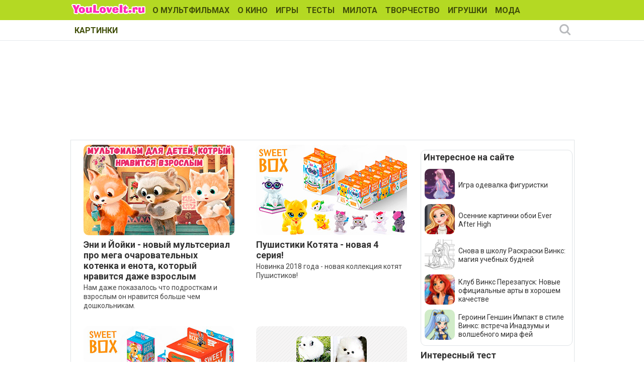

--- FILE ---
content_type: text/html; charset=utf-8
request_url: https://www.youloveit.ru/tags/%D0%9F%D1%83%D1%88%D0%B8%D1%81%D1%82%D0%B8%D0%BA%D0%B8/
body_size: 8243
content:
<!DOCTYPE html>
<html lang="ru">
<head>
<meta charset="utf-8">
<title>Пушистики - YouLoveIt.ru</title>
<meta name="description" content="Развлекательный сайт для девочек с бесплатными играми, уроками рисования и создания поделок своими руками, большой галереей картинок и раскрасок, а также интересными статьями о мультфильмах, аниме, кино, куклах, знаменитостях и моде.">
<meta name="keywords" content="сайт для девочек, игры для девочек, как рисовать, уроки рисования, поделки своими руками, мультфильмы,  куклы, картинки, раскраски, мода для девочек, знаменитости, аниме, аватарки, игрушки, кино">

<link rel="canonical" href="https://www.youloveit.ru/tags/%D0%9F%D1%83%D1%88%D0%B8%D1%81%D1%82%D0%B8%D0%BA%D0%B8/">
<link rel="alternate" type="application/rss+xml" title="YouLoveIt.ru" href="https://www.youloveit.ru/rss.xml">

<script src="/engine/classes/min/index.php?g=general&amp;v=7f8e3"></script>
<script src="/engine/classes/min/index.php?f=engine/classes/js/jqueryui.js,engine/classes/js/dle_js.js&amp;v=7f8e3" defer></script>
<link rel="shortcut icon" href="/templates/YouLoveIt5/images/favicon.ico" />
<link rel="icon" type="image/png" href="/templates/YouLoveIt5/images/favicon-16.png" sizes="16x16">
<link rel="icon" type="image/png" href="/templates/YouLoveIt5/images/favicon-32.png" sizes="32x32">
<link rel="icon" type="image/png" href="/templates/YouLoveIt5/images/favicon-48.png" sizes="48x48">
<link rel="icon" type="image/png" href="/templates/YouLoveIt5/images/favicon-120.png" sizes="120x120">
<link rel="icon" type="image/png" href="/templates/YouLoveIt5/images/favicon-192.png" sizes="192x192">
<link rel="apple-touch-icon" href="/templates/YouLoveIt5/images/76x76.png" sizes="76x76">
<link rel="apple-touch-icon" href="/templates/YouLoveIt5/images/120x120.png" sizes="120x120">
<link rel="apple-touch-icon" href="/templates/YouLoveIt5/images/152x152.png" sizes="152x152">
<link rel="apple-touch-icon" href="/templates/YouLoveIt5/images/180x180.png" sizes="180x180">

<link media="screen" href="/templates/YouLoveIt5/style/styles.css" type="text/css" rel="stylesheet" />
<link media="screen" href="/templates/YouLoveIt5/style/engine.css" type="text/css" rel="stylesheet" />
<script src="/templates/YouLoveIt5/js/libs.js"></script>
<!-- Yandex.RTB -->
<script>window.yaContextCb=window.yaContextCb||[]</script>
<script src="https://yandex.ru/ads/system/context.js" async></script>




</head>
<body>
<script>
<!--
var dle_root       = '/';
var dle_admin      = '';
var dle_login_hash = 'ea90b99505240fc451e82322bd0d31cc0e119bd5';
var dle_group      = 5;
var dle_skin       = 'YouLoveIt5';
var dle_wysiwyg    = '0';
var quick_wysiwyg  = '0';
var dle_min_search = '4';
var dle_act_lang   = ["Да", "Нет", "Ввод", "Отмена", "Сохранить", "Удалить", "Загрузка. Пожалуйста, подождите..."];
var menu_short     = 'Быстрое редактирование';
var menu_full      = 'Полное редактирование';
var menu_profile   = 'Просмотр профиля';
var menu_send      = 'Отправить сообщение';
var menu_uedit     = 'Админцентр';
var dle_info       = 'Информация';
var dle_confirm    = 'Подтверждение';
var dle_prompt     = 'Ввод информации';
var dle_req_field  = 'Заполните все необходимые поля';
var dle_del_agree  = 'Вы действительно хотите удалить? Данное действие невозможно будет отменить';
var dle_spam_agree = 'Вы действительно хотите отметить пользователя как спамера? Это приведёт к удалению всех его комментариев';
var dle_c_title    = 'Отправка жалобы';
var dle_complaint  = 'Укажите комментарий для администрации к найденной ошибке на странице:';
var dle_mail       = 'Ваш e-mail:';
var dle_big_text   = 'Выделен слишком большой участок текста.';
var dle_orfo_title = 'Укажите комментарий для администрации к найденной ошибке на странице:';
var dle_p_send     = 'Отправить';
var dle_p_send_ok  = 'Уведомление успешно отправлено';
var dle_save_ok    = 'Изменения успешно сохранены. Обновить страницу?';
var dle_reply_title= 'Ответ на комментарий';
var dle_tree_comm  = '0';
var dle_del_news   = 'Удалить статью';
var dle_sub_agree  = 'Вы действительно хотите подписаться на комментарии к данной публикации?';
var dle_captcha_type  = '1';
var DLEPlayerLang     = {prev: 'Предыдущий',next: 'Следующий',play: 'Воспроизвести',pause: 'Пауза',mute: 'Выключить звук', unmute: 'Включить звук', settings: 'Настройки', enterFullscreen: 'На полный экран', exitFullscreen: 'Выключить полноэкранный режим', speed: 'Скорость', normal: 'Обычная', quality: 'Качество', pip: 'Режим PiP'};
var allow_dle_delete_news   = false;

//-->
</script>
<div class="megamenu_wrapper megamenu_light_theme">
	<div class="megamenu_container megamenu_blue">
		<ul class="megamenu">
<li class="menuitem_logo" style="cursor: pointer;" onClick="location.href='/'"></li>
<li class="menuitem_nodrop"><a href="/mult/">О МУЛЬТФИЛЬМАХ</a></li>
<li class="menuitem_nodrop"><a href="/kino/">О КИНО</a> </li>
<li class="menuitem_nodrop"><a href="/games/">ИГРЫ</a></li>
<li class="menuitem_nodrop"><a href="/tests/">ТЕСТЫ</a></li>
<li class="menuitem_nodrop"><a href="/nyashka/">МИЛОТА</a></li>
<li class="menuitem_nodrop"><a href="/creative/">ТВОРЧЕСТВО</a></li>
<li class="menuitem_nodrop"><a href="/toys/">ИГРУШКИ</a></li>
<li class="menuitem_nodrop"><a href="/moda/">МОДА</a></li>
<li class="menuitem_nodrop"><a href="/gallery/">КАРТИНКИ</a></li>
		</ul>
	</div>
		
		<div class="megamenu_container megamenu_sub">
		<ul class="megamenu">	
















<!--noindex-->
<li class="menuitem_right"><button class="search_btn"></button></li>
<!--/noindex-->
		</ul>
<!--noindex-->
		<div class="nav">
		<div class="searchblock">
            <form method="post">
                <input type="hidden" name="subaction" value="search" />
                <input type="hidden" name="do" value="search" />
                <input id="story" name="story" type="text" autocomplete="off" value="Поиск" onfocus='if (this.value == "Поиск") { this.value=""; }' onblur='if (this.value == "") { this.value="Поиск"; }' class="searchform" />
                <input type="submit" class="searchbt" title="Найти" value="" />
            </form>
        </div>  
		</div>
<!--/noindex-->		
	</div>

</div> 
<div class="mainbg">
<div class="wrapper">
<div class="bft"><div id="yandex_rtb_R-A-131987-27"></div>
<script>window.yaContextCb.push(()=>{
  Ya.Context.AdvManager.render({
    renderTo: 'yandex_rtb_R-A-131987-27',
    blockId: 'R-A-131987-27'
  })
})</script></div>
	<div class="shadlr">
		<div class="container">
			<div class="body">
				<div class="vsep">
					<div id="midside" class="lcol">
					
					
					
					

						
						
						<div id='dle-content'><div class="newnews">
<div class="base shortstory">
<div class="shortstory">
<a href="https://www.youloveit.ru/nyashka/nyashka_video/17904-eni-i-yoyki-novyy-multserial-pro-mega-ocharovatelnogo-kota-i-enota-kotoryy-nravitsya-dazhe-vzroslym.html"><div class="rounddiv">
<img class="imground" src="/uploads/posts/2019-10/1572011857_youloveit_ru_ennie_yoyki_video2.jpg" alt="Эни и Йойки - новый мультсериал про мега очаровательных котенка и енота, который нравится даже взрослым" />
	
	

</div></a>
<span class="lnk"><a href="https://www.youloveit.ru/nyashka/nyashka_video/17904-eni-i-yoyki-novyy-multserial-pro-mega-ocharovatelnogo-kota-i-enota-kotoryy-nravitsya-dazhe-vzroslym.html">Эни и Йойки - новый мультсериал про мега очаровательных котенка и енота, который нравится даже взрослым</a></span>
<div class="maincont2"><a href="https://www.youloveit.ru/nyashka/nyashka_video/17904-eni-i-yoyki-novyy-multserial-pro-mega-ocharovatelnogo-kota-i-enota-kotoryy-nravitsya-dazhe-vzroslym.html">Нам даже показалось что подросткам и взрослым он нравится больше чем дошкольникам.</a></div>
</div>
</div></div><div class="newnews">
<div class="base shortstory">
<div class="shortstory">
<a href="https://www.youloveit.ru/toys/kinder_surprise/16020-pushistiki-kotyata-novaya-4-seriya.html"><div class="rounddiv">
<img class="imground" src="/uploads/posts/2018-05/1527524290_youloveit_ru_pushistiki_kotyata_4_1.jpg" alt="Пушистики Котята - новая 4 серия!" />
	
	

</div></a>
<span class="lnk"><a href="https://www.youloveit.ru/toys/kinder_surprise/16020-pushistiki-kotyata-novaya-4-seriya.html">Пушистики Котята - новая 4 серия!</a></span>
<div class="maincont2"><a href="https://www.youloveit.ru/toys/kinder_surprise/16020-pushistiki-kotyata-novaya-4-seriya.html">Новинка 2018 года - новая коллекция котят Пушистиков!</a></div>
</div>
</div></div><div class="newnews">
<div class="base shortstory">
<div class="shortstory">
<a href="https://www.youloveit.ru/toys/kinder_surprise/14207-zveropolis-novye-korolevskie-pitomcy-pushistiki-kotyata-3-i-drugie-novinki-sweet-box.html"><div class="rounddiv">
<img class="imground" src="/uploads/posts/2017-05/1493625557_youloveit_ru_sweet_box_novinki01.jpg" alt="Зверополис, новые Королевские Питомцы, Пушистики Котята 3 и другие новинки Sweet Box" />
	
	

</div></a>
<span class="lnk"><a href="https://www.youloveit.ru/toys/kinder_surprise/14207-zveropolis-novye-korolevskie-pitomcy-pushistiki-kotyata-3-i-drugie-novinki-sweet-box.html">Зверополис, новые Королевские Питомцы, Пушистики Котята 3 и другие новинки Sweet Box</a></span>
<div class="maincont2"><a href="https://www.youloveit.ru/toys/kinder_surprise/14207-zveropolis-novye-korolevskie-pitomcy-pushistiki-kotyata-3-i-drugie-novinki-sweet-box.html">Всё о новых интересных коллекциях этой весны от Sweet Box.</a></div>
</div>
</div></div><div class="newnews">
<div class="base shortstory">
<div class="shortstory">
<a href="https://www.youloveit.ru/nyashka/nyashka_kartinki/7857-belyy-schenok-pomerancevogo-shpica.html"><div class="rounddiv">

<img class="imgrounds" src="/uploads/posts/2014-09/1410014641_youloveit_ru_belyi_ppomeranskii_shpic01.gif" alt="Белый щенок померанцевого шпица" width="140" height="140" />


</div></a>
<span class="lnk"><a href="https://www.youloveit.ru/nyashka/nyashka_kartinki/7857-belyy-schenok-pomerancevogo-shpica.html">Белый щенок померанцевого шпица</a></span>
<div class="maincont2"><a href="https://www.youloveit.ru/nyashka/nyashka_kartinki/7857-belyy-schenok-pomerancevogo-shpica.html">Мини фото сессия для пушистого белого комочка, в котором легко угадываются черты помернаского шпица.</a></div>
</div>
</div></div><div class="newnews">
<div class="base shortstory">
<div class="shortstory">
<a href="https://www.youloveit.ru/nyashka/nyashka_kartinki/6851-schenok-igraet-s-vozdushnym-sharikom.html"><div class="rounddiv">

<img class="imgrounds" src="/uploads/posts/2014-05/1399918227_youloveit_ru_shenok_igraet_s_sharikom02.gif" alt="Щенок играет с воздушным шариком" width="140" height="140" />


</div></a>
<span class="lnk"><a href="https://www.youloveit.ru/nyashka/nyashka_kartinki/6851-schenok-igraet-s-vozdushnym-sharikom.html">Щенок играет с воздушным шариком</a></span>
<div class="maincont2"><a href="https://www.youloveit.ru/nyashka/nyashka_kartinki/6851-schenok-igraet-s-vozdushnym-sharikom.html">Забавные анимации с пушистым щенком, увлеченно играющим с воздушным шариком.</a></div>
</div>
</div></div><div class="newnews">
<div class="base shortstory">
<div class="shortstory">
<a href="https://www.youloveit.ru/games/arcade_games/reaction_games/5442-igra-poymay-ocharovatelnyh-pushistikov.html"><div class="rounddiv">

<img class="imgrounds" src="/uploads/posts/2013-10/1382712160_igra_so_smeshnymi_pushistikami.gif" alt="Игра: Поймай очаровательных пушистиков" width="140" height="140" />

<span>Flash</span>
</div></a>
<span class="lnk"><a href="https://www.youloveit.ru/games/arcade_games/reaction_games/5442-igra-poymay-ocharovatelnyh-pushistikov.html">Игра: Поймай очаровательных пушистиков</a></span>
<div class="maincont2"><a href="https://www.youloveit.ru/games/arcade_games/reaction_games/5442-igra-poymay-ocharovatelnyh-pushistikov.html">Смешные пушистики не сидят на месте и все время  разбегаются, причем разбегаются они по разным странам. Твоя задача поймать как можно больше пушистиков.</a></div>
</div>
</div></div></div>
						
						
						



					</div>
					<div id="sidebar" class="rcol">
						<div class="blockwhite">
							<div id="yandex_rtb_R-A-131987-32"></div>
<script>window.yaContextCb.push(()=>{
  Ya.Context.AdvManager.render({
    renderTo: 'yandex_rtb_R-A-131987-32',
    blockId: 'R-A-131987-32'
  })
})</script>
							
						</div>
						<div class="block">
<div class="ins">
<p class="mtitlenew">Интересное на сайте</p>
<div>
	<div class="sidenewsi"><a href="https://www.youloveit.ru/games/dressup_games/18954-igra-odevalka-figuristki.html"><img class="imground" src="/uploads/posts/2024-05/1715441523_youloveit_com_igra_odevalka_figuristki3.jpg" width="60" height="60" alt="Игра одевалка фигуристки" title="Игра одевалка фигуристки" /></a></div>
	<div class="sidenewst"><a href="https://www.youloveit.ru/games/dressup_games/18954-igra-odevalka-figuristki.html">Игра одевалка фигуристки</a></div>
</div><div>
	<div class="sidenewsi"><a href="https://www.youloveit.ru/mult/mult_interes/ever_after_high_interes/19042-osennie-kartinki-oboi-ever-after-high.html"><img class="imground" src="/uploads/posts/2025-10/1759731850_youloveit_ru_ever_after_high_fall_wallpepers3.jpg" width="60" height="60" alt="Осенние картинки обои Ever After High" title="Осенние картинки обои Ever After High" /></a></div>
	<div class="sidenewst"><a href="https://www.youloveit.ru/mult/mult_interes/ever_after_high_interes/19042-osennie-kartinki-oboi-ever-after-high.html">Осенние картинки обои Ever After High</a></div>
</div><div>
	<div class="sidenewsi"><a href="https://www.youloveit.ru/mult/mult_interes/winx_interes/19033-snova-v-shkolu-raskraski-vinks-magija-uchebnyh-budnej.html"><img class="imground" src="/uploads/posts/2025-08/1755267659_youloveit_ru_winx_club_raskraski_snova_v_sholu0999.jpg" width="60" height="60" alt="Снова в школу Раскраски Винкс: магия учебных будней" title="Снова в школу Раскраски Винкс: магия учебных будней" /></a></div>
	<div class="sidenewst"><a href="https://www.youloveit.ru/mult/mult_interes/winx_interes/19033-snova-v-shkolu-raskraski-vinks-magija-uchebnyh-budnej.html">Снова в школу Раскраски Винкс: магия учебных будней</a></div>
</div><div>
	<div class="sidenewsi"><a href="https://www.youloveit.ru/mult/mult_news/winx_news/19014-klub-vinks-perezapusk-novye-oficialnye-arty-v-horoshem-kachestve.html"><img class="imground" src="/uploads/posts/2025-07/1752432640_youloveit_com_winx_club_reboot_new_official_art007.jpg" width="60" height="60" alt="Клуб Винкс Перезапуск: Новые официальные арты в хорошем качестве" title="Клуб Винкс Перезапуск: Новые официальные арты в хорошем качестве" /></a></div>
	<div class="sidenewst"><a href="https://www.youloveit.ru/mult/mult_news/winx_news/19014-klub-vinks-perezapusk-novye-oficialnye-arty-v-horoshem-kachestve.html">Клуб Винкс Перезапуск: Новые официальные арты в хорошем качестве</a></div>
</div><div>
	<div class="sidenewsi"><a href="https://www.youloveit.ru/mult/mult_interes/winx_interes/18988-geroini-genshin-impakt-v-stile-vinks-vstrecha-inadzumy-i-volshebnogo-mira-fej.html"><img class="imground" src="/uploads/posts/2025-06/1750003876_youloveit_ru_genshin_v_stile_winx_geroini_inadzumy_004.jpg" width="60" height="60" alt="Героини Геншин Импакт в стиле Винкс: встреча Инадзумы и волшебного мира фей" title="Героини Геншин Импакт в стиле Винкс: встреча Инадзумы и волшебного мира фей" /></a></div>
	<div class="sidenewst"><a href="https://www.youloveit.ru/mult/mult_interes/winx_interes/18988-geroini-genshin-impakt-v-stile-vinks-vstrecha-inadzumy-i-volshebnogo-mira-fej.html">Героини Геншин Импакт в стиле Винкс: встреча Инадзумы и волшебного мира фей</a></div>
</div></div>
</div>
<div class="blockwhite">
<p class="mtitlenew">Интересный тест</p>
<div class="tcol">
	<a href="https://www.youloveit.ru/tests/16178-test-kakaya-ty-drevnegrecheskaya-boginya.html"><img class="imground" src="/uploads/posts/2018-07/1531065819_youloveit_ru_test_boginya.jpg" width="300" height="180" alt="Тест: Какая ты древнегреческая богиня?" title="Тест: Какая ты древнегреческая богиня?" /></a>
</div>

</div>
<div class="block">
<div class="ins"><p class="mtitlenew">Игры для девочек</p>
<div class="gcol">
	<a href="https://www.youloveit.ru/games/phone_tablet_games/16008-igra-sushi-magazin-yukiko.html"><img class="imground" src="/uploads/posts/2018-05/1527345542_youloveit_ru_igra_yukiko_magazin_sushi2.jpg" width="90" height="90" alt="Игра: Суши магазин Юкико" title="Игра: Суши магазин Юкико" /></a>
</div>
<div class="gcol">
	<a href="https://www.youloveit.ru/games/dressup_games/dollmakers_games/18552-igra-mejker-devushek-hranitelnic-jelementov-stihij-v-dizajne-sejlormun.html"><img class="imground" src="/uploads/posts/2020-05/1588605663_youloveit_ru_igra_meiker_hranitelnic_elementov_stihii3.jpg" width="90" height="90" alt="Игра: Мейкер девушек - хранительниц элементов стихий в дизайне Сейлормун" title="Игра: Мейкер девушек - хранительниц элементов стихий в дизайне Сейлормун" /></a>
</div>
<div class="gcol">
	<a href="https://www.youloveit.ru/games/dressup_games/dress_differ_games/16657-igra-a-davayte-postroim-snegovika.html"><img class="imground" src="/uploads/posts/2018-11/1542040331_youloveit_ru_game_building_snowman3.jpg" width="90" height="90" alt="Игра: А давайте построим снеговика?" title="Игра: А давайте построим снеговика?" /></a>
</div>
<div class="gcol">
	<a href="https://www.youloveit.ru/games/mult_games/lady_bug_super_kot_games/15004-igra-dlya-devochek-spasi-zamerzshuyu-ledi-bag.html"><img class="imground" src="/uploads/posts/2017-10/1507824260_youloveit_ru_igra_spasi_zmezshuyu_ledi_bag2.jpg" width="90" height="90" alt="Игра для девочек: Спаси замерзшую Леди Баг" title="Игра для девочек: Спаси замерзшую Леди Баг" /></a>
</div>
<div class="gcol">
	<a href="https://www.youloveit.ru/games/mult_games/igry_holodnoe_serdce/18313-igra-holodnoe-serdce-makiyazh-i-naryad-dlya-idealnoy-zimney-foto-v-instagram-dlya-elzy-i-anny.html"><img class="imground" src="/uploads/posts/2020-02/1581868743_youloveit_ru_igra_holodnoe_serdce_zomnii_bal3.jpg" width="90" height="90" alt="Игра Холодное Сердце: Макияж и наряд для идеальной зимней фото в инстаграм для Эльзы и Анны" title="Игра Холодное Сердце: Макияж и наряд для идеальной зимней фото в инстаграм для Эльзы и Анны" /></a>
</div>
<div class="gcol">
	<a href="https://www.youloveit.ru/games/dressup_games/dollmakers_games/16338-igra-sozday-svoyu-princessu-ili-imperatricu.html"><img class="imground" src="/uploads/posts/2018-08/1534443778_youloveit_ru_igra_meiker_imperatricy2.jpg" width="90" height="90" alt="Игра: Создай свою принцессу или императрицу" title="Игра: Создай свою принцессу или императрицу" /></a>
</div>

</div>
</div>


<div class="mg4" id="aside1">
<!-- Yandex.RTB R-A-131987-18 -->
<div id="yandex_rtb_R-A-131987-18"></div>
<script>window.yaContextCb.push(()=>{
  Ya.Context.AdvManager.render({
    renderTo: 'yandex_rtb_R-A-131987-18',
    blockId: 'R-A-131987-18'
  })
})</script>
<br />
<!-- Yandex.RTB R-A-131987-19 -->
<div id="yandex_rtb_R-A-131987-19"></div>
<script>window.yaContextCb.push(()=>{
  Ya.Context.AdvManager.render({
    renderTo: 'yandex_rtb_R-A-131987-19',
    blockId: 'R-A-131987-19'
  })
})</script>
</div>
					</div>
					<div class="clr"></div>
				</div>
			</div>
		</div>
		<footer><div class="bft"></div>
				<div id="footer">
					<ul class="fsoc">
						<li><a class="vk" href="https://vk.com/youloveit_ru" target="_blank" title="Мы ВКонтакте"></a></li>
						<li><a class="yt" href="https://www.youtube.com/user/YouLoveItTV" target="_blank" title="Наш YouTube канал"></a></li>
						<li><a class="tw" href="https://twitter.com/youloveit_ru" target="_blank" title="Наш Твиттер" rel="nofollow"></a></li>
						<li><a class="rss" href="/rss.xml" target="_blank" title="Подписка на новости RSS" rel="nofollow"></a></li>
						
					</ul>
					<ul class="fnavi">
						<li><a href="/mult/">О МУЛЬТФИЛЬМАХ</a></li>
						<li><a href="/kino/">О КИНО</a> </li>
						<li><a href="/games/">ИГРЫ</a></li>
						<li><a href="/tests/">ТЕСТЫ</a></li>
						<li><a href="/nyashka/">МИЛОТА</a></li>
						<li><a href="/creative/">ТВОРЧЕСТВО</a></li>
						<li><a href="/toys/">ИГРУШКИ</a></li>
						<li><a href="/moda/">МОДА</a></li>
						<li><a href="/gallery/">КАРТИНКИ</a></li>
					</ul>
					<!--noindex--><ul class="finfo">
						<li><a href="/index.php?do=feedback" rel="nofollow">Обратная связь</a></li>
						<li><a href="/faq.html" rel="nofollow">Ответы на вопросы</a> </li>
						<li><a href="/adv.html" rel="nofollow">Реклама на сайте</a></li>
						<li><a href="/partners.html" rel="nofollow">Сотрудничество</a></li>
					</ul><!--/noindex-->
					<span class="copyright">
						Copyright &copy; 2009-2026 YouLoveIt.ru - развлекательный сайт для девочек<br />
						При копировании материалов с сайта ссылка на YouLoveIt.ru обязательна.<br />
						Нашли ошибку? Выделите её мышкой и нажмите Ctrl и Enter.
					</span>
					<div class="counts">
	<ul class="reset">
		<li>
<!--LiveInternet counter--><a href="https://www.liveinternet.ru/click"
target="_blank"><img id="licnt8C9B" width="88" height="31" style="border:0" 
title="LiveInternet: показано число просмотров за 24 часа, посетителей за 24 часа и за сегодня"
src="[data-uri]"
alt=""/></a><script>(function(d,s){d.getElementById("licnt8C9B").src=
"https://counter.yadro.ru/hit?t18.4;r"+escape(d.referrer)+
((typeof(s)=="undefined")?"":";s"+s.width+"*"+s.height+"*"+
(s.colorDepth?s.colorDepth:s.pixelDepth))+";u"+escape(d.URL)+
";h"+escape(d.title.substring(0,150))+";"+Math.random()})
(document,screen)</script><!--/LiveInternet-->
<!-- Yandex.Metrika counter --> <script type="text/javascript" > (function(m,e,t,r,i,k,a){m[i]=m[i]||function(){(m[i].a=m[i].a||[]).push(arguments)}; m[i].l=1*new Date();k=e.createElement(t),a=e.getElementsByTagName(t)[0],k.async=1,k.src=r,a.parentNode.insertBefore(k,a)}) (window, document, "script", "https://mc.yandex.ru/metrika/tag.js", "ym"); ym(5445265, "init", { clickmap:true, trackLinks:true, accurateTrackBounce:true, webvisor:true }); </script> <noscript><div><img src="https://mc.yandex.ru/watch/5445265" style="position:absolute; left:-9999px;" alt="" /></div></noscript> <!-- /Yandex.Metrika counter -->
		</li>
	</ul>
</div>
				</div>
				</footer>				
	</div>
</div>
</div>
<script async src="//pagead2.googlesyndication.com/pagead/js/adsbygoogle.js"></script>
</body>
</html>